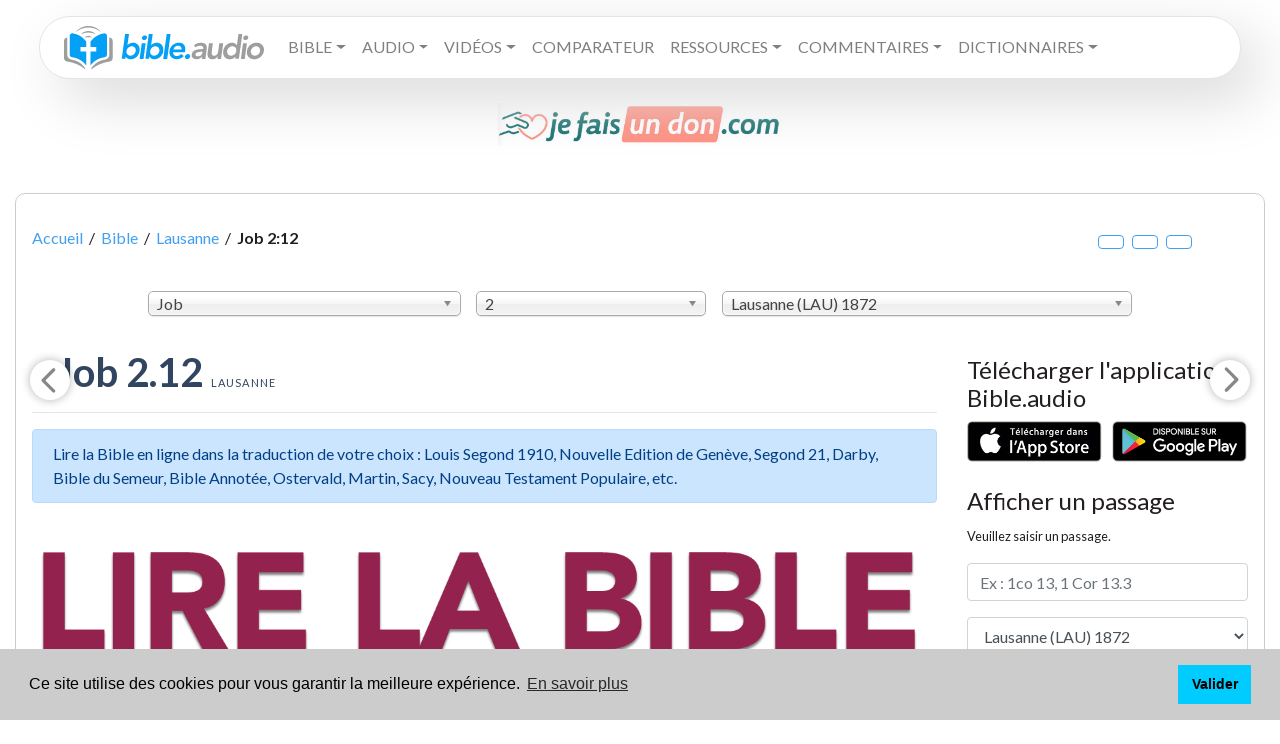

--- FILE ---
content_type: text/html; charset=UTF-8
request_url: https://www.bible.audio/bible-LAU-18-2-12-complet-contexte-non.htm
body_size: 10750
content:
<!DOCTYPE html>
<html lang="fr">
	<head data-v="LAU">
	<meta name="theme-color" content="#449fef">
	<title>Job 2:12 Et ils levèrent de loin leurs yeux, et... Lausanne</title>
	<meta property="og:title" content="Job 2:12 Et ils levèrent de loin leurs yeux, et... Lausanne">
	<meta name="description" content=" Et ils levèrent de loin leurs yeux, et ils ne le reconnurent pas&nbsp;; et ils élevèrent leur... Job 2:12 (Lausanne)">
	<meta property="og:description" content=" Et ils levèrent de loin leurs yeux, et ils ne le reconnurent pas&nbsp;; et ils élevèrent leur... Job 2:12 (Lausanne)">

    <title>Lire, écouter et étudier la Bible en ligne</title>	
    <meta name = "description" content = " Lisez la Bible en ligne dans la traduction de votre choix : Louis Segond 1910, Nouvelle Edition de Genève, Segond 21, Parole de vie, Parole vivante, Darby, Bible du Semeur, Bible Annotée, Ostervald, Martin, Sacy, Nouveau Testament Populaire. Ecoutez la Bible audio et utilisez nos outils d'étude bibliques : Commentaires bibliques, Dictionnaires bibliques, Concordance biblique…" />
    <meta name = "keywords" content = "1 Chroniques, 1 Corinthiens, 1 Jean, 1 Pierre, 1 Rois, 1 Samuel, 1 Thessaloniciens, 1 Timothée, 2 Chroniques, 2 Corinthiens, 2 Jean, 2 Pierre, 2 Rois, 2 Samuel, 2 Thessaloniciens, 2 Timothée, 3 Jean, Abdias, Actes des apôtres, Actualite chretienne, Aggée, Amos, Ancien Testament, Apocalypse, Bible, Bible audio, Bible avec codes strongs, Bible avec dictionnaire, Bible interlinéaire, Cantique des cantiques, Chrétiens dans le monde, Colossiens, Daniel, Deutéronome, Dictionnaire biblique, Ecclésiaste, Encyclopédie biblique, Éphésiens, Epîtres, Ésaïe, Esdras, Esther, Evangiles, Exode, Ézéchiel, Galates, Genèse, Habakuk, Hébreux, Jacques, Jean, Jérémie, Job, Joël, Jonas, Josué, Jude, Juges, Lamentations, Les prophètes, Lévitique, Lexique biblique, Lexique Grec, Lexique Grec et Hébreu, Lexique Hébreu, Livres historiques, Livres poétiques, Luc, Malachie, Marc, Matthieu, Michée, Nahum, Néhémie, Nombres, Nouveau Testament, Osée, Pentateuque, Philémon, Philippiens, Proverbes, Psaumes, Romains, Ruth, Sophonie, Tite, Zacharie"/>
    <meta charset='utf-8'>
    <meta http-equiv="content-Type" content="text/html; charset=utf-8" />
    <meta http-equiv="X-UA-Compatible" content="IE=edge">
    <meta name="author" content="Thomas Mathey">
    <meta name="robots" content="index, follow">
	<meta property="og:image" content="/assets/img/og_fb.png">
	<meta property="og:image:url" content="/assets/img/og_fb.png">
	<meta property="twitter:image" content="/assets/img/ogimg.png">
	<meta property="og:type" content="article">
	<meta property="og:url" content="https://www.bible.audio/bible-LAU-18-2-12-complet-contexte-non.htm">
	<meta property="og:locale" content="fr">
	<meta property="og:site_name" content="Lire, écouter et étudier la Bible en ligne - Bible audio">
    <meta charset='utf-8'>
    <meta http-equiv="content-Type" content="text/html; charset=utf-8" />
    <meta http-equiv="X-UA-Compatible" content="IE=edge">
	<link rel="canonical" href="https://www.bible.audio/bible-LAU-18-2-12-complet-contexte-non.htm">	<link rel="icon" type="image/png" href="favicon.png">
	<meta name="viewport" content="width=device-width, initial-scale=1.0,user-scalable=no">
	<link rel="stylesheet" href="/assets/css/bootstrap.min.css">
	<link rel="stylesheet" href="/assets/css/chosen.min.css">
	<style>	
		audio {
			width: 95%;
		}
	</style>
	<link rel="stylesheet" href="/assets/css/main.css">
	<link rel="preconnect" href="https://fonts.googleapis.com">
	<link href="https://fonts.googleapis.com/css?family=Alegreya+Sans|Rubik&display=swap&subset=greek,greek-ext,hebrew" rel="stylesheet">
	<link href="https://fonts.googleapis.com/css?family=Lato:400,400i,700,900,900i" rel="stylesheet">
</head>
<body style="position:relative">
	<div id="cover" onClick="$('#livre_aff').css({'opacity': '0', 'left': '-2000px','zIndex': '-77777777;'}),$('#verset_aff').css({'opacity': '0', 'left': '-2000px','zIndex': '-77777777;'}),$('#strong_aff').css({'opacity': '0', 'left': '-2000px','zIndex': '-77777777'}),$('#dico_aff').css({'opacity': '0', 'left': '-2000px','zIndex': '-77777777;'}),$('#cover').css({'opacity': '0', 'zIndex': '-7'});"></div>
	<div id="dico_aff"></div>
	<div id="livre_aff"></div>
	<div id="verset_aff"></div>
	
	<div class="container-fluid pt-3">
		<nav class="navbar navbar-expand-xl mx-md-4 navbar-light primary-color p-4 py-xl-1 px-xl-4"> 
	<a class="navbar-brand" href="/"><img src="/assets/img/logo.svg" alt="Bible audio - Lire, écouter et étudier la Bible en ligne: Dictionnaires bibliques, Commentaires bibliques, Encyclopédies bibliques, Concordance biblique, Bible avec Codes Strong grec et hébreu"></a>
	<button class="navbar-toggler" type="button" data-toggle="collapse" data-target="#primarynav" aria-controls="primarynav" aria-expanded="false" aria-label="Toggle navigation"> <span class="navbar-toggler-icon"></span> </button>
  		<div class="collapse navbar-collapse" id="primarynav">
    		<ul class="navbar-nav mr-auto">
				<li class="nav-item dropdown">
					<li class="nav-item dropdown"><a class="nav-link dropdown-toggle text-uppercase" id="navbarDropdownMenuLink" data-toggle="dropdown" aria-haspopup="true" aria-expanded="false">Bible</a>
						<ul class="dropdown-menu dropdown-primary" aria-labelledby="navbarDropdownMenuLink">
							<li>
								<a class="dropdown-item nav-link" href="#">Lire la Bible en français</a>
								<ul class="dropdown-menu dropdown-submenu" id="subfr">
									<li><a class="dropdown-item" href="https://www.bible.audio/affichage-multi-bible.php?passage=&version=LSG">Bible Louis Segond 1910</a></li>
									<li><a class="dropdown-item" href="https://www.bible.audio/affichage-multi-bible.php?passage=&version=S21">Bible Segond 21</a></li>
									<li><a class="dropdown-item" href="https://www.bible.audio/affichage-multi-bible.php?passage=&version=NEG">Nouvelle Edition de Genève</a></li>
									<li><a class="dropdown-item" href="https://www.bible.audio/affichage-multi-bible.php?passage=&version=SEM">Bible du Semeur</a></li>
									<li><a class="dropdown-item" href="https://www.bible.audio/affichage-multi-bible.php?passage=&version=DBY">Bible Darby</a></li>
									<li><a class="dropdown-item" href="https://www.bible.audio/affichage-multi-bible.php?passage=&version=PDV">Parole de vie</a></li>
									<li><a class="dropdown-item" href="https://www.bible.audio/affichage-multi-bible.php?passage=&version=BFC">Bible en français courant</a></li>
									<li><a class="dropdown-item" href="https://www.bible.audio/affichage-multi-bible.php?passage=&version=PVI">Parole Vivante</a></li>
									<li><a class="dropdown-item" href="https://www.bible.audio/affichage-multi-bible.php?passage=&version=OST">Bible Ostervald</a></li>
									<li><a class="dropdown-item" href="https://www.bible.audio/affichage-multi-bible.php?passage=&version=MAR">Bible Martin</a></li>
									<li><a class="dropdown-item" href="https://www.bible.audio/affichage-multi-bible.php?passage=&version=VIG">Bible Vigouroux</a></li>
									<li><a class="dropdown-item" href="https://www.bible.audio/affichage-multi-bible.php?passage=&version=LAU">Bible de Lausanne</a></li>
									<li><a class="dropdown-item" href="https://www.bible.audio/affichage-multi-bible.php?passage=&version=GBT">Bible de Tours</a></li>
									<li><a class="dropdown-item" href="https://www.bible.audio/affichage-multi-bible.php?passage=&version=CRA">Bible Crampon</a></li>
									<li><a class="dropdown-item" href="https://www.bible.audio/affichage-multi-bible.php?passage=&version=SAC">Bible de Sacy</a></li>
								</ul>
							</li><!-- / dropdown fr -->
							<li>
								<a class="dropdown-item nav-link" href="#">Lire la Bible en anglais</a>
								<ul class="dropdown-menu dropdown-submenu" id="suben">
									<li><a class="dropdown-item" href="https://www.bible.audio/affichage-multi-bible.php?passage=&version=KJV">King James</a></li>
									<li><a class="dropdown-item" href="https://www.bible.audio/affichage-multi-bible.php?passage=&version=ESV">English standard Version</a></li>
									<li><a class="dropdown-item" href="https://www.bible.audio/affichage-multi-bible.php?passage=&version=NIV">New International Version</a></li>
								</ul>
							</li><!-- / dropdown en -->
							<li>
								<a class="dropdown-item nav-link" href="#">Lire la Bible en d'autres langues</a>
								<ul class="dropdown-menu dropdown-submenu" id="subother">
									<li><a class="dropdown-item" href="https://www.bible.audio/affichage-multi-bible.php?passage=&version=RVR">Bible en espagnol  (RVR)</a></li>  
									<li><a class="dropdown-item" href="https://www.bible.audio/affichage-multi-bible.php?passage=&version=SCH">Bible en allemand (Schlachter)</a></li>
									<li><a class="dropdown-item" href="https://www.bible.audio/affichage-multi-bible.php?passage=&version=SBLGNT">Nouveau Testament en grec (SBL)</a></li>
									<li><a class="dropdown-item" href="https://www.bible.audio/affichage-multi-bible.php?passage=&version=VUL">Bible en latin (Vulgate)</a></li>
									<li><a class="dropdown-item" href="https://www.bible.audio/affichage-multi-bible.php?passage=&version=BHS">Bible hébraïque  (BHS)</a></li>
									<li><a class="dropdown-item" href="https://www.bible.audio/affichage-multi-bible.php?passage=&version=LXX">Ancien Testament en grec  (Septante ou LXX)</a></li>
								</ul>
							</li><!-- / dropdown other -->
							<li><a class="dropdown-item nav-link" href="/verset-du-jour.php">Verset du jour</a></li>
							<li><a class="dropdown-item nav-link" href="/bible-en-un-an.php">Bible en un an</a></li>
						</ul>
					</li><!-- / dropdown lire -->

					<li class="nav-item dropdown"><a class="nav-link dropdown-toggle text-uppercase" id="navbarDropdownMenuLink" data-toggle="dropdown" aria-haspopup="true" aria-expanded="false">Audio</a>
						<ul class="dropdown-menu dropdown-primary" aria-labelledby="navbarDropdownMenuLink">
							<li><a class="nav-link" href="/bible-audio.php">Bible audio Louis Segond 1910 (voix 1)</a></li>
							<li><a class="nav-link" href="/bible-audio2.php">Bible audio Louis Segond 1910 (voix 2)</a></li>
                            <li><a class="nav-link" href="/bible-semeur-audio.php">Bible Semeur audio</a></li>
                            <li><a class="nav-link" href="/bible-king-james-audio.php">Bible audio - La Bible King James (KJV)</a></li>
                            <li><a class="nav-link" href="/bible-esv-audio.php">Bible audio - English Standard Version (ESV)</a></li>
                            <li><a class="nav-link" href="/bible-niv-audio.php">Bible audio - New International Version (NIV)</a></li>
						</ul>
					</li><!-- / dropdown audio -->
					<li class="nav-item dropdown"><a class="nav-link dropdown-toggle text-uppercase" id="navbarDropdownMenuLink" data-toggle="dropdown" aria-haspopup="true" aria-expanded="false">Vidéos</a>
						<ul class="dropdown-menu dropdown-primary" aria-labelledby="navbarDropdownMenuLink">
							<li><a class="nav-link" href="https://www.bible.audio/bible-LSG-40-1-1-complet-contexte-oui.htm">Évangile de Matthieu </a></li>
							<li><a class="nav-link" href="https://www.bible.audio/bible-LSG-41-1-1-complet-contexte-oui.htm">Évangile de Marc</a></li>
							<li><a class="nav-link" href="https://www.bible.audio/bible-LSG-42-1-1-complet-contexte-oui.htm">Évangile de Luc</a></li>
							<li><a class="nav-link" href="https://www.bible.audio/bible-LSG-43-1-1-complet-contexte-oui.htm">Évangile de Jean</a></li>
						</ul>
					</li><!-- / dropdown vidéo -->
					<li class="nav-item"><a class="nav-link text-uppercase" href="/comparateur-multi-bible.php">Comparateur</a></li>
					<li class="nav-item dropdown"><a class="nav-link dropdown-toggle text-uppercase" id="navbarDropdownMenuLink" data-toggle="dropdown" aria-haspopup="true" aria-expanded="false">Ressources</a>
						<ul class="dropdown-menu dropdown-primary" aria-labelledby="navbarDropdownMenuLink">			
							<li><a class="nav-link" href="/alfred-kuen.php">Alfred Kuen</a></li>		
							<li><a class="nav-link" href="/lsg-westphal.php">Bible avec dictionnaire</a></li>
							<li><a class="nav-link" href="/bible-LSGSN-40-1-1-complet-contexte-oui.htm">Bible avec codes Strong - version intuitive</a></li> 
							<li><a class="nav-link" href="/bible-LSGS-40-1-1-complet-contexte-oui.htm">Bible avec codes Strong</a></li> 
							<li><a class="nav-link" href="/bible-interlineaire-LSG-S21-40-1.htm">Bible interlinéaire</a></li>
							<li><a class="nav-link" href="/comparateur-multi-bible.php">Comparateur de versions</a></li>
							<li><a class="nav-link" href="/concordance-multi-bible.php">Concordance biblique</a></li>
							<li><a class="nav-link" href="/atlas.php">Atlas biblique interactif</a></li>
							<li><a class="nav-link" href="/lsg-atlas.php">Bible avec Atlas interactif</a></li>
						</ul>
					</li><!-- / dropdown ressources -->
					<li class="nav-item dropdown"><a class="nav-link dropdown-toggle text-uppercase" id="navbarDropdownMenuLink" data-toggle="dropdown" aria-haspopup="true" aria-expanded="false">Commentaires</a>
						<ul class="dropdown-menu dropdown-primary" aria-labelledby="navbarDropdownMenuLink">	
							<li><a class="nav-link" href="/commentaire-concis-matthew-henry.php">Commentaires concis de Matthew Henry</a></li>
							<li><a class="nav-link" href="/nouveau-testament-populaire.php">Nouveau Testament Populaire</a></li>
							<li><a class="nav-link" href="/bible-annotee.php">Bible Annotée</a></li>
							<li><a class="nav-link" href="/bible-annotee-interlineaire.php">Bible Annotée Interlinéaire</a></li>
						</ul>
					</li><!-- / dropdown commentaires -->
					<li class="nav-item dropdown"><a class="nav-link dropdown-toggle text-uppercase" id="navbarDropdownMenuLink" data-toggle="dropdown" aria-haspopup="true" aria-expanded="false">Dictionnaires</a>
						<ul class="dropdown-menu dropdown-primary" aria-labelledby="navbarDropdownMenuLink">
							<li>
								<a class="dropdown-item nav-link" href="#">Dictionnaires Bibliques</a>
								<ul class="dropdown-menu dropdown-submenu" id="subother">
									<li><a class="dropdown-item" href="/liste-definitions-westphal.php">Dictionnaire encyclopédique de la Bible - Alexandre Westphal</a></li>
									<li><a class="dropdown-item" href="/liste-definitions-bost.php">Dictionnaire Biblique de Jean-Augustin Bost</a></li>
									<li><a class="dropdown-item" href="/liste-definitions-calmet.php">Dictionnaire historique et critique de la Bible Augustin Calmet</a></li>
									<li><a class="dropdown-item" href="/liste-definitions-lelievre.php">Dictionnaire Biblique de Charles Lelièvre</a></li>
								</ul>
							</li><!-- / dropdown dico -->
							<li>
								<a class="dropdown-item nav-link" href="#">Lexiques Bibliques</a>
								<ul class="dropdown-menu dropdown-submenu" id="subother">
									<li><a class="dropdown-item" href="/liste-strong-grec.php">Lexique grec-français et français-grec</a></li>
									<li><a class="dropdown-item" href="/liste-strong-hebreu.php">Lexique hébreu-français et français-hébreu</a></li>
								</ul>
							</li><!-- / dropdown lexiques -->
						</ul>
					</li><!-- / dropdown dico & lexiques -->
					<li class="nav-item"><a class="nav-link text-uppercase" href="https://www.bible.audio/don.php"></a></li></li>
				</li> <!-- / dropdown général -->

			
				<li class="nav-item"><a href="contact.php" class="text-uppercase nav-link"></a></li>
								<li class="nav-item"><a href="https://www.bible.audio/don.php" target="_blank" style="color:#CC485B" class="text-uppercase nav-link"></a></li>
				<li class="nav-item"><a href="https://www.bible.audio/don.php" target="_blank" style="color:#CC485B" class="d-none text-uppercase nav-link">Faire un don</a></li>
			</ul>
		</div>
</nav>

<br>

<center><a href="https://www.bible.audio/don.php"><img class="wp-image-362848 aligncenter" src="https://www.bible.audio/JEFAISUNDON.jpeg" alt="" width="285" height="42" /></a></center>	</div>
	
<div class="container">
  <div class="row">
	<div class="col-12">
	  <div class="boxed mt-5">
		  <div class="meta hidden-print">
			  <div class="row">
				<div class="col-12">
				  <div class="meta__container--without-image">
					<div class="row">
					  <div class="col-sm-12">
						<div class="meta__info">
						  <p class="fil mt-3" itemscope itemtype="http://data-vocabulary.org/Breadcrumb"><a href="/" itemprop="url"><span itemprop="title">Accueil</span></a> &nbsp;/&nbsp; 
							<a href="/affichage-multi-bible.php" itemprop="url"><span itemprop="title">Bible</span></a> &nbsp;/&nbsp; 
							<a href="/affichage-multi-bible.php" itemprop="url"><span itemprop="title">Lausanne</span></a> &nbsp;/&nbsp; <strong itemprop="title">Job&nbsp;2:12</strong><big class="d-block col-12 col-md-2 d-lg-inline clearfix float-right text-center mt-3 mt-md-0"><span class="up fas fa-search-plus btn btn-outline-primary" title="Augmenter la taille du texte"></span>&nbsp;&nbsp;<span class="zerofs fas fa-search btn btn-outline-primary" title="Réinitialiser la taille du texte"></span>&nbsp;&nbsp;<span class="down btn btn-outline-primary fas fa-search-minus" title="Diminuer la taille du texte"></span>&nbsp;</big></p>						</div>
					  </div>
					</div>
				  </div>
				</div>
			  </div>
			</div>
		  <div class="navbar-fixed-top">
		<div class="row  mt-3 mb-3 mx-0 mx-md-auto offset-md-1 col-md-10 col-12">
			<div class="col-md-4 col-8 pl-0 mt-2">
				<select id="ld_livre" data-placeholder="Choisissez un livre">
					<optgroup label="Ancien Testament"><option value="1">Genèse</option><option value="2">Exode</option><option value="3">Lévitique</option><option value="4">Nombres</option><option value="5">Deutéronome</option><option value="6">Josué</option><option value="7">Juges</option><option value="8">Ruth</option><option value="9">1 Samuel</option><option value="10">2 Samuel</option><option value="11">1 Rois</option><option value="12">2 Rois</option><option value="13">1 Chroniques</option><option value="14">2 Chroniques</option><option value="15">Esdras</option><option value="16">Néhémie</option><option value="17">Esther</option><option value="18" selected="selected">Job</option><option value="19">Psaumes</option><option value="20">Proverbes</option><option value="21">Ecclésiaste</option><option value="22">Cantique</option><option value="23">Esaïe</option><option value="24">Jérémie</option><option value="25">Lamentations</option><option value="26">Ezéchiel</option><option value="27">Daniel</option><option value="28">Osée</option><option value="29">Joël</option><option value="30">Amos</option><option value="31">Abdias</option><option value="32">Jonas</option><option value="33">Michée</option><option value="34">Nahum</option><option value="35">Habakuk</option><option value="36">Sophonie</option><option value="37">Aggée</option><option value="38">Zacharie</option><option value="39">Malachie</option>								
					</optgroup>
					<optgroup label="Nouveau Testament">							
					<option value="40">Matthieu</option><option value="41">Marc</option><option value="42">Luc</option><option value="43">Jean</option><option value="44">Actes</option><option value="45">Romains</option><option value="46">1 Corinthiens</option><option value="47">2 Corinthiens</option><option value="48">Galates</option><option value="49">Ephésiens</option><option value="50">Philippiens</option><option value="51">Colossiens</option><option value="52">1 Thessaloniciens</option><option value="53">2 Thessaloniciens</option><option value="54">1 Timothée</option><option value="55">2 Timothée</option><option value="56">Tite</option><option value="57">Philémon</option><option value="58">Hébreux</option><option value="59">Jacques</option><option value="60">1 Pierre</option><option value="61">2 Pierre</option><option value="62">1 Jean</option><option value="63">2 Jean</option><option value="64">3 Jean</option><option value="65">Jude</option><option value="66">Apocalypse</option>					</optgroup>
				</select>
			</div>
			<div class="col-md-3 col-4 pl-0 pr-0 pr-md-3 mt-2">
				<select id="ld_chapitre" data-placeholder="Chapitre">
					<option value="1">1</option><option value="2" selected="selected">2</option><option value="3">3</option><option value="4">4</option><option value="5">5</option><option value="6">6</option><option value="7">7</option><option value="8">8</option><option value="9">9</option><option value="10">10</option><option value="11">11</option><option value="12">12</option><option value="13">13</option><option value="14">14</option><option value="15">15</option><option value="16">16</option><option value="17">17</option><option value="18">18</option><option value="19">19</option><option value="20">20</option><option value="21">21</option><option value="22">22</option><option value="23">23</option><option value="24">24</option><option value="25">25</option><option value="26">26</option><option value="27">27</option><option value="28">28</option><option value="29">29</option><option value="30">30</option><option value="31">31</option><option value="32">32</option><option value="33">33</option><option value="34">34</option><option value="35">35</option><option value="36">36</option><option value="37">37</option><option value="38">38</option><option value="39">39</option><option value="40">40</option><option value="41">41</option><option value="42">42</option>				</select>
			</div>
			<div class="col-md-5 col-12 container_version pl-0 pr-0 mt-2">
				<select id="ld_version" data-placeholder="Choisissez une version">
					<optgroup label="La « Louis Segond »">
						<option  value="LSG">Louis Segond 1910 (LSG) 1910</option>
						<option  value="LSGS">Segond 1910 + Codes Strongs (LSGS)</option>
						<option  value="LSGSN">Segond 1910 + Codes Strongs nouvelle version (LSGSN)</option>
						<option  value="LSGD">Segond 1910 + Dictionnaire (LSGD)</option>
						<option  value="LSGA">Louis Segond + Atlas (LSGA)</option>
						<option  value="NEG">Nouvelle édition de Genève (NEG) 1979</option>
						<option  value="S21">Segond 21 (S21) 2007</option>
					</optgroup>
					<optgroup label="Les commentaires bibliques">
						<option  value="BAN">Bible Annotée (BAN) 1899</option>
						<option  value="NTP">Nouveau testament populaire (NTP) 1891</option>
						<option  value="MHCCF">Commentaire concis de Matthew Henry (MHCCF) 1706</option>
					</optgroup>
					<optgroup label="Les « autres versions »">
						<option  value="PVI">Parole Vivante (PVI) 2013</option>
						<option  value="BFC">Bible en français courant (BFC) 1997</option>
						<option  value="SEM">Bible du Semeur (SEM) 1992</option>
						<option  value="PDV">Parole de vie (PDV) 2017</option>
						<option  value="DBY">John Nelson Darby (DBY) 1885</option>
					</optgroup>
					<optgroup label="Les versions anciennes">
						<option  value="CRA">Auguste Crampon (CRA) 1904</option>
						<option  value="VIG">Fulcran Vigouroux (VIG) 1902</option>
						<option  value="OST">Ostervald (OST) 1881</option>
						<option  value="GBT">Grande Bible de Tours (GBT) 1866</option>
						<option selected="selected" value="LAU">Lausanne (LAU) 1872</option>
						<option  value="MAR">Auguste Martin (MAR) 1744</option>
						<option  value="SAC">Lemaistre de Sacy (SAC) 1701</option>
					</optgroup>
					<optgroup label="Les autres langues">
						<option  value="ESV">English Standard Version (ESV) 2001</option>
						<option  value="NIV">New International Version (NIV) 2011</option>
						<option  value="KJV">King James (KJV) 1611</option>
						<option  value="RVR">Reina-Valera (RVR) 1960</option>
						<option  value="VUL">Vulgate (VUL)</option>
						<option  value="LXX">Septante (LXX)</option>
						<option  value="SCH">Schlachter (SCH) 1905</option>
						<option  value="SBLGNT">SBL Greek New Testament (SBLGNT)</option>
											</optgroup>
				</select>
			</div>
		</div>
	</div>

	<div class="row">
		<div class="col-md-9">
		<div class="row">
		  	<div class="col-12 ">
							  		<h1 class="mt-3 ml-4">Job&nbsp;2.12 <br class="rwd-break"><small>Lausanne</small></h1>
					<hr/>
					<div class="alert alert-primary" role="alert">
					  Lire la Bible en ligne dans la traduction de votre choix : Louis Segond 1910, Nouvelle Edition de Genève, Segond 21, Darby, Bible du Semeur, Bible Annotée, Ostervald, Martin, Sacy, Nouveau Testament Populaire, etc.					</div>	
					
					<img src="assets/img/acc-lire-la-bible.jpg" class="mb-3 img-fluid">									<div id="logos" class="mx-md-4 non-LSGS"><a href="bible-LAU-18-1-1-complet-contexte-oui.htm" aria-label="Chapitre précédent" id="ChapP"><svg width="40" height="40" viewBox="0 0 24 24" version="1.1" xmlns="http://www.w3.org/2000/svg" data-reactid="2477"><path transform="rotate(180, 12, 12)" stroke="none" stroke-width="0" stroke-linecap="round" stroke-linejoin="round" stroke-miterlimit="10" fill="#888888" d="M 9.07,17.44 L 14.4,12.1 14.4,12.1 C 14.6,11.91 14.6,11.59 14.4,11.4 L 9.09,6.08 9.09,6.08 C 8.7,5.7 8.7,5.08 9.09,4.69 L 9.09,4.69 9.09,4.69 C 9.47,4.31 10.09,4.31 10.47,4.69 L 16.85,11.07 16.85,11.07 C 17.24,11.46 17.24,12.09 16.85,12.49 L 10.49,18.85 10.49,18.85 C 10.09,19.24 9.46,19.24 9.07,18.85 L 9.07,18.85 9.07,18.85 C 8.68,18.46 8.68,17.83 9.07,17.44 Z M 9.07,17.44" data-reactid="2478"></path></svg></a> 
														<a href="bible-LAU-18-3-1-complet-contexte-oui.htm" aria-label="Chapitre suivant" id="ChapS"><svg width="40" height="40" viewBox="0 0 24 24" version="1.1" xmlns="http://www.w3.org/2000/svg" data-reactid="2484"><path transform="rotate(0, 12, 12)" stroke="none" stroke-width="0" stroke-linecap="round" stroke-linejoin="round" stroke-miterlimit="10" fill="#888888" d="M 9.07,17.44 L 14.4,12.1 14.4,12.1 C 14.6,11.91 14.6,11.59 14.4,11.4 L 9.09,6.08 9.09,6.08 C 8.7,5.7 8.7,5.08 9.09,4.69 L 9.09,4.69 9.09,4.69 C 9.47,4.31 10.09,4.31 10.47,4.69 L 16.85,11.07 16.85,11.07 C 17.24,11.46 17.24,12.09 16.85,12.49 L 10.49,18.85 10.49,18.85 C 10.09,19.24 9.46,19.24 9.07,18.85 L 9.07,18.85 9.07,18.85 C 8.68,18.46 8.68,17.83 9.07,17.44 Z M 9.07,17.44" data-reactid="2485"></path></svg></a><h2>Deuxième épreuve</h2> <span class="verset" id="v1"><sup><a href="comparateur-bible-18-2-1.htm">1</a></sup></span> Et il arriva, un jour, que les fils de Dieu entrèrent pour se présenter devant l’Éternel, et Satan entra aussi au milieu d’eux pour se présenter devant l’Éternel.<br> <span class="verset" id="v2"><sup><a href="comparateur-bible-18-2-2.htm">2</a></sup></span> Et l’Éternel dit à Satan&nbsp;: D’où viens-tu&nbsp;? Et Satan répondit à l’Éternel, et dit&nbsp;: De parcourir la terre et de m’y promener.<br> <span class="verset" id="v3"><sup><a href="comparateur-bible-18-2-3.htm">3</a></sup></span> Et l’Éternel dit à Satan&nbsp;: As-tu fait attention à mon esclave Job&nbsp;? Car il n’y a point sur la terre d’homme tel que lui, parfait et droit, craignant Dieu, et se détournant du mal. Et il demeure encore ferme dans son innocence<br><span class="note">{Héb. sa perfection.}</span> quoique tu m’aies incité contre lui pour l’engloutir gratuitement.<br> <span class="verset" id="v4"><sup><a href="comparateur-bible-18-2-4.htm">4</a></sup></span> Et Satan répondit à l’Éternel, et dit&nbsp;: Peau pour peau&nbsp;; et tout ce qu’un homme possède, il le donne pour sa vie.<br> <span class="verset" id="v5"><sup><a href="comparateur-bible-18-2-5.htm">5</a></sup></span> Mais étends donc ta main et touche à ses os et à sa chair, et [l’on verra] s’il ne te bénit pas en face.<br> <span class="verset" id="v6"><sup><a href="comparateur-bible-18-2-6.htm">6</a></sup></span> Et l’Éternel dit à Satan&nbsp;: Le voici dans ta main&nbsp;; seulement, prends garde à sa vie.<br> <span class="verset" id="v7"><sup><a href="comparateur-bible-18-2-7.htm">7</a></sup></span> Et Satan sortit de devant la face de l’Éternel. et frappa Job d’un ulcère malin depuis la plante de son pied jusqu’au sommet de sa tête.<br> <span class="verset" id="v8"><sup><a href="comparateur-bible-18-2-8.htm">8</a></sup></span> Et Job prit un tesson pour s’en gratter, et il se tenait assis dans la cendre.<br> <span class="verset" id="v9"><sup><a href="comparateur-bible-18-2-9.htm">9</a></sup></span> Et sa femme lui dit&nbsp;: Tu demeures encore ferme dans ton innocence&nbsp;? Bénis Dieu, et meurs&nbsp;!<br> <span class="verset" id="v10"><sup><a href="comparateur-bible-18-2-10.htm">10</a></sup></span> Et il lui dit&nbsp;: Tu parles comme parlerait une de ces insensées. Recevrons-nous de Dieu le bien, et ne recevrons-nous pas aussi le mal&nbsp;? En tout cela Job ne pécha point de ses lèvres.<br><h2>Arrivée des amis de Job</h2> <span class="verset" id="v11"><sup><a href="comparateur-bible-18-2-11.htm">11</a></sup></span> Et trois amis de Job, Eliphaz, le Thémanite, Bildad, le Schoukite, et Tsophar, le Naamathite, apprirent toute la calamité qui lui était survenue, et ils vinrent chacun du lieu où il était, et ils s’entendirent ensemble pour aller le plaindre et le consoler.<br><span class="curverset alert-info" id="curverset"> <span class="verset" id="v12"><sup><a href="comparateur-bible-18-2-12.htm">12</a></sup></span> Et ils levèrent de loin leurs yeux, et ils ne le reconnurent pas&nbsp;; et ils élevèrent leur voix et pleurèrent, et ils déchirèrent chacun leur robe et répandirent sur leur tête de la poussière [en la jetant] vers le ciel.</span><br> <span class="verset" id="v13"><sup><a href="comparateur-bible-18-2-13.htm">13</a></sup></span> Et ils se tinrent assis avec lui à terre sept jours et sept nuits&nbsp;; et aucun [d’eux] ne lui dit mot, parce qu’ils voyaient que sa douleur était très grande.<br></div> <!-- fin de logos 2 ? --><div id="strong_aff"></div> <!-- 1487 --><!-- 1490 -->			
		 </div>
		 
	   </div>
		</div> <!-- /col-md-9 -->
		<div class="col-md-3">
			

<h4 class="mt-4">Télécharger l'application Bible.audio</h4>
<a href="https://subsplash.com/journalchretien/app" target="_blank"><img src="https://www.bible.audio/appli.png" class="img-fluid" alt="Soutenez bible.audio"></a>

<h4 class="mt-4">Afficher un passage</h4>
<form action="affichage-multi-bible.php" method="get" class="form">
	<p><small>Veuillez saisir un passage.</small></p>	<div class="form-group">
		<div class="">
			<input type="text" name="passage" id="passage" class="form-control" placeholder="Ex : 1co 13, 1 Cor 13.3" >
		</div>
	</div>

	<div class="form-group">
		<div class="">
			<select name="version" id="version" class="form-control">
				<optgroup label="La « Louis Segond »">
					<option  value="LSG">Louis Segond 1910 (LSG) 1910</option>
					<option  value="LSGS">Segond 1910 + Codes Strongs (LSGS)</option>
					<option  value="LSGSN">Segond 1910 + Codes Strongs - nouvelle édition (LSGSN)</option>
					<option  value="LSGD">Segond 1910 + Dictionnaire (LSGD)</option>
					<option  value="NEG">Nouvelle édition de Genève (NEG) 1979</option>
					<option  value="S21">Segond 21 (S21) 2007</option>
				</optgroup>
				<optgroup label="Les commentaires bibliques">
					<option  value="BAN">Bible Annotée (BAN) 1899</option>
					<option  value="NTP">Nouveau testament populaire (NTP) 1891</option>
					<option  value="MHCCF">Commentaire concis de Matthew Henry (MHCCF) 1706</option>
				</optgroup>
				<optgroup label="Les « autres versions »">
					<option  value="SEM">Bible du Semeur (SEM) 1992</option>
					<option  value="PDV">Parole de vie (PDV) 2017</option>
					<option  value="DBY">John Nelson Darby (DBY) 1885</option>
				</optgroup>
				<optgroup label="Les versions anciennes">
					<option  value="CRA">Auguste Crampon (CRA) 1904</option>
					<option  value="VIG">Fulcran Vigouroux (VIG) 1902</option>
					<option  value="OST">Ostervald (OST) 1881</option>
					<option  value="GBT">Grande Bible de Tours (GBT) 1866</option>
					<option selected="selected" value="LAU">Lausanne (LAU) 1872</option>
					<option  value="MAR">David Martin (MAR) 1744</option>
					<option  value="SAC">Lemaistre de Sacy (SAC) 1701</option>
				</optgroup>
				<optgroup label="Les autres langues">
					<option  value="ESV">English Standard Version (ESV) 2001</option>
					<option  value="NIV">New International Version (NIV) 2011</option>
					<option  value="KJV">King James (KJV) 1611</option>
					<option  value="RVR">Reina-Valera (RVR) 1960</option>
					<option  value="VUL">Vulgate (VUL)</option>
					<option  value="LXX">Septante (LXX)</option>
					<option  value="SCH">Schlachter (SCH) 1905</option>
					<option  value="SBLGNT">SBL Greek New Testament (SBLGNT)</option>
									</optgroup>
			</select>
		</div>
	</div>
	<div class="form-group">
		<div class="">
			<input type="submit" class="btn btn-primary" value="Afficher">
		</div>
	</div>
</form>

<h4 class="mt-4">Chercher dans la Bible</h4>
<form method="get" action="/concordance-multi-bible.php" class="form">
	<div class="form-group">
		<input type="text" name="Terme" class="form-control" placeholder="Faites une recherche dans la Bible">
	</div>
	<div class="form-group">
		<input type="submit" class="btn btn-primary" value="Rechercher">
	</div>
</form>


<a href="https://www.bible.audio/liste-strong-grec.php"><img src="assets/img/lexiques-bibliques-carre.jpg" class="mb-3 img-fluid"></a><br>
<a href="https://www.bible.audio/concordance-multi-bible.php"><img src="assets/img/concordance-biblique-carre.jpg" class="mb-3 img-fluid"></a><br>
<a href="https://www.bible.audio/comparateur-multi-bible.php"><img src="assets/img/comparateur-biblique-carre.jpg" class="mb-3 img-fluid"></a><br>
<a href="https://www.bible.audio/commentaires-bibliques.php"><img src="assets/img/commentaires-bibliques-carre.jpg" class="mb-3 img-fluid"></a><br>
<a href="https://www.bible.audio//affichage-multi-bible.php?passage=&version=LSGSN"><img src="assets/img/bible-strongs-carre.jpg" class="mb-3 img-fluid"></a><br>
<a href="https://www.bible.audio/lsg-westphal.php"><img src="assets/img/bible-dictionnaire-carre.jpg" class="mb-3 img-fluid"></a><br>

<h4 class="mt-4">Partager</h4>
<div class="sharethis-inline-share-buttons"></div>



		</div><!-- /col-md-3 -->
		</div><!-- /row col-md-9/3 -->
		<div id="copy" class="text-center hidden-print">
			<hr>
			<p>Cette Bible est dans le domaine public.</p>		</div>
	 </div>
   </div>
</div>
</div>
	
<div class="container">
	<div class="row">
		<div class="col-md-6 mt-5 offset-md-3 col-12">

</div>

</div>
</div>

<center>
<a href="https://subsplash.com/journalchretien/app"><img class="aligncenter wp-image-273894" src="https://www.bible.audio/appli.png" alt="" width="300" height="46" /></a></center>

<footer class="container mt-5 pt-4 pr-md-5 pl-md-5 pb-2 boxed">
	<div class="row">
		<div class="col-md-12">
		</div>

<div class="col-md-9">
			<p><img class="logo mb-1 mt-4 mt-md-0 mr-3" src="/assets/img/logo.svg" alt="Bible audio"> <strong><a href="https://www.bible.audio/" rel="nofollow">Bible audio</a></strong> est une plateforme offrant des traductions de la bible en plusieurs langues et de nombreuses ressources bibliques gratuites services bibliques innovants gratuitement. Grâce à ce projet, tout le monde peut lire et comprendre le message de la Bible. En plus de la Bible audio, le site propose de nombreuses bibles en plusieurs langues ainsi que des originaux en hébreu, grec et latin. Divers commentaires et dictionnaires bibliques sont également à disposition. Il a été développé en collaboration avec des Sociétés bibliques européennes et américaines.

<a href="https://www.chretiens.com"><img class="alignnone wp-image-300196" src="https://chretiens.com/chretien/2024/01/logo.png" alt="" width="400" height="92" /></a>
 </p>
		</div>
		<div class="col-md-3 pl-3 pl-md-5">
			<ul class="mb-0">
                <li><a href="https://www.bible.audio/don.php">Faire un don</a></li>           
                <li><a href="/contact.php">Contact</a></li> 
                <li><a href="/cgu.php">CGU</a></li>
                <li><a href="/mentions-legales.php">Mentions légales</a></li>
                <li><a href="/politique-confidentialite.php">Politique de confidentialité</a></li>
			</ul>
			<p><a class="facebook" href="https://www.facebook.com/biblesaudio" target="_blank"><i class="fab fa-facebook-f"></i></a>&nbsp;
				<a class="twitter" href="https://twitter.com/audio_et" target="_blank"><i class="fab fa-twitter"></i></a>&nbsp;
				<a class="instagram" href="https://www.instagram.com/bibleaudio/" target="_blank"><i class="fab fa-instagram"></i></a>&nbsp;
				<a class="pinterest" href="https://www.pinterest.fr/pasteura/" target="_blank"><i class="fab fa-pinterest"></i></a>&nbsp;
				<a class="youtube" href="http://bit.ly/2Jhd0xQ" target="_blank"><i class="fab fa-youtube"></i></a>&nbsp;
				<a class="linkedin" href="https://www.linkedin.com/in/aloys-evina-76a076b4/" target="_blank"><i class="fab fa-linkedin"></i></a>&nbsp;
				<a class="tumblr" href="https://mellowstarfishtraveler.tumblr.com/" target="_blank"><i class="fab fa-tumblr"></i></a>&nbsp;
				<a class="rss" href="https://www.chretiens.info/feed" target="_blank"><i class="fas fas-rss"></i></a></p>
		</div>             
	</div>
</footer>
<script src="/assets/js/jquery-3.4.1.min.js"></script>
<script src="/assets/js/popper.min.js"></script> 
<script src="/assets/js/bootstrap.min.js"></script>
<script src="https://kit.fontawesome.com/6dd1a7257a.js" crossorigin="anonymous"></script>
<script src="/assets/js/jquery.cookie.js"></script>
<script type="text/javascript" src="https://platform-api.sharethis.com/js/sharethis.js#property=5f9a6ade6bdd840019e02703&product=inline-share-buttons" async="async"></script>
<script>
		$('.up').on('click', function (e) 
	{
		e.stopImmediatePropagation();
		$('#logos').animate({'font-size': '+=2'});
		var size = $("#logos").css('font-size');
		$.cookie("logosfs", size, { expires: 300 });
		if($("#notes").length) 
		{
			$('#notes').animate({'font-size': '+=2'});
			var sizen = $("#notes").css('font-size');
			$.cookie("notesfs", sizen, { expires: 300 });
		}
	});
	$('.down').on('click', function (e) 
	{
		e.stopImmediatePropagation();
		$('#logos').animate({'font-size': '-=2'});
		var size = $("#logos").css('font-size');
		$.cookie("logosfs", size, { expires: 300 });
		if($("#notes").length)
		{
			$('#notes').animate({'font-size': '-=2'});
			var sizen = $("#notes").css('font-size');
			$.cookie("notesfs", sizen, { expires: 300 });
		}
	});
	$('.zerofs').on('click', function (e) 
	{
		e.stopImmediatePropagation();
		$('#logos').animate({'font-size': '1rem'});
		var size = '1rem';
		$.cookie("logosfs", size, { expires: 300 });
		if($("#notes").length)
		{
			$('#notes').animate({'font-size': '.9em'});
			var sizen = '.9em';
			$.cookie("notesfs", sizen, { expires: 300 });
		}
	});
</script>
<script async src="https://www.googletagmanager.com/gtag/js?id=UA-3936659-36"></script>
<script>
  window.dataLayer = window.dataLayer || [];
  function gtag(){dataLayer.push(arguments);}
  gtag('js', new Date());

  gtag('config', 'UA-3936659-36');
</script>
<link media="none" onload="if(media!=='all')media='all'" rel="stylesheet" type="text/css" href="https://cdn.jsdelivr.net/npm/cookieconsent@3/build/cookieconsent.min.css">
<script src="https://cdn.jsdelivr.net/npm/cookieconsent@3/build/cookieconsent.min.js" defer></script>
<script defer>
    window.addEventListener("load", function(){
    window.cookieconsent.initialise({
        "palette": {
                "popup": {
                "background": "#ccc"
            },
                "button": {
                "background": "#00ccff"
            }
        },
        "content": {
            "message": "Ce site utilise des cookies pour vous garantir la meilleure expérience.",
            "dismiss": "Valider",
            "link": "En savoir plus",
            "href": "politique-confidentialite.php#cookies"
        }
    })});
	$(document).on('click', '.dropdown-menu', function (e) {
  e.stopPropagation();
});
	if ($(window).width() < 992) {
  $('.dropdown-menu a').click(function(e){
    if($(this).attr('href') == '#')
      e.preventDefault();
    if($(this).next('.submenu').length){
      $(this).next('.submenu').toggle();
    }
    $('.dropdown').on('hide.bs.dropdown', function () {
      $(this).find('.submenu').hide();
    })
  });
}
</script><script src="/assets/js/chosen.min.js"></script>
<script>
	$(document).ready(function() 
	{
				$("#logos span[data-strong]").click(function() 
		{
			var langue = "hebreu";
			strong(langue, $(this).data('strong'), $(this));
		});
		if($('curverset').length) 
		{
			setTimeout(function() 
			{
				window.scrollTo(0, document.getElementById('curverset').offsetTop + 200);
			}, 100);
		}
	});
	$("#ld_livre").chosen({no_results_text: "Aucun livre trouvé !", width: "100%"});
	$("#ld_chapitre").chosen({no_results_text: "Aucun chapitre trouvé !", width: "100%"});
	$("#ld_version").chosen({no_results_text: "Aucune version trouvé !", width: "100%"});
	$("#ld_livre" ).on('change', function(event) 
	{
		$("#ld_chapitre_chosen>a>span").removeClass('onchange');
		var id_livre = $("#ld_livre option:selected").val();
		var version = $("#ld_version option:selected").val();
		if(version == '') 
		{ 
			version = 'LSG';
		}
		if(id_livre == '31' || id_livre == '57' || id_livre == '63' || id_livre == '64' || id_livre == '65') 
		{
			$(location).attr('href', '/bible-'+version+'-'+id_livre+'-1-1-complet-contexte-oui.htm');
		}
		$.post('ajax.php', { action:'ld_chapitre', id_livre:id_livre, version:version })
			.done(function(data) {				
				$('#ld_chapitre').html(data);
				$("#ld_chapitre").trigger("chosen:updated");
				$("#ld_chapitre_chosen>a>span").addClass('onchange');
		});
		event.stopPropagation();
	});
	$("#ld_chapitre" ).on('change', function(event) 
	{
		var id_livre = $("#ld_livre option:selected").val();
		var chapitre = $("#ld_chapitre option:selected").val();
		var version = $("#ld_version option:selected").val();
		if(version == '') 
		{
			version = 'LSG';
		}
		$(location).attr('href', '/bible-'+version+'-'+id_livre+'-'+chapitre+'-1-complet-contexte-oui.htm');
		event.stopPropagation();
	});
	$("#ld_version" ).on('change', function(event) 
	{
		var id_livre = $("#ld_livre option:selected").val();
				var chapitre = $("#ld_chapitre option:selected").val();
		var version = $("#ld_version option:selected").val();
		if(version == '') { version = 'LSG'; }
		if(chapitre == '') { chapitre = '1'; }
		var verset = 12;
var contexte = "non";
		switch(version) 
		{
			case "LSGD":
				$(location).attr('href', '/lsg-westphal-'+id_livre+'-'+chapitre+'.htm');
			break;
			case "LSGA":
				$(location).attr('href', '/lsg-atlas-'+id_livre+'-'+chapitre+'.htm');
			break;
			case "BAN":
					$(location).attr('href', '/bible-annotee-Job-'+chapitre+'-Note-'+verset+'.htm');
			break;
			case "NTP":
					$(location).attr('href', '/nouveau-testament-populaire-Job-'+chapitre+'-Note-'+verset+'.htm');
			break;
			case "MHCCF":
					$(location).attr('href', '/commentaire-concis-matthew-henry-Job-'+chapitre+'-Note-'+verset+'.htm');
			break;
			default:
				$(location).attr('href', '/bible-'+version+'-'+id_livre+'-'+chapitre+'-'+verset+'-complet-contexte-non.htm');
		}
				event.stopPropagation();
	});
	function strong(langue, num, ref) 
	{
		$('#cover').css("opacity",1);
		$('#cover').css("z-index","77777");
		$('#strong_aff').css("left",'0');
		$('#strong_aff').css("z-index","7777777");
		$('#strong_aff').html('<p class="text-center"><img src="/assets/img/loading.gif" class="img-fluid mx-auto d-block"><br><br>Chargement...</p>');
		$('#strong_aff').css("opacity",1);
		$.post('return_strong.php', { langue:langue, num:num })
			.done(function(data) {
				$('#strong_aff').html(data);
		 });
	}
	function quick_pick_d(version, mot) 
	{
		$('#dico_aff').html('<p class="text-center"><img src="/assets/img/loading.gif" class="img-fluid mx-auto d-block"><br><br>Chargement...</p>');			
		$.post('/return_dico.php',{ version:version, mot:mot })
			.done(function(data) 
			{
				$('#dico_aff').css("opacity",1);
				$('#dico_aff').css("left",'0');
				$('#dico_aff').css("z-index","777777");
				$('#cover').css("opacity",1);
				$('#cover').css("z-index","77777");
				$('#dico_aff').html(data);
			});
	}
	function quick_pick2(livre, chapitre, verset, chapitre_fin, verset_fin, version) 
	{
		$('#verset_aff').html('<p class="text-center"><img src="/assets/img/loading.gif" class="img-fluid mx-auto d-block"><br><br>Chargement...</p>');			
		$.post('/return_verset_cross2.php',{ livre:livre, chapitre:chapitre, verset:verset, chapitre_fin:chapitre_fin, verset_fin:verset_fin, version:version })
			.done(function(data) 
			{
				$('#verset_aff').css("opacity",1);
				$('#verset_aff').css("left",'0');
				$('#verset_aff').css("z-index","777777");
				$('#cover').css("opacity",1);
				$('#cover').css("z-index","77777");
				$('#verset_aff').html(data);
			});
	}
	function quick_pick(livre, chapitre, verset, verset_fin, version) 
	{
		$('#verset_aff').html('<p class="text-center"><img src="/assets/img/loading.gif" class="img-fluid mx-auto d-block"><br><br>Chargement...</p>');			
		$.post('/return_verset_cross.php',{ livre:livre, chapitre:chapitre, verset:verset, verset_fin:verset_fin, version:version})
			.done(function(data) 
			{
				$('#verset_aff').css("opacity",1);
				$('#verset_aff').css("left",'0');
				$('#verset_aff').css("z-index","777777");
				$('#cover').css("opacity",1);
				$('#cover').css("z-index","77777");
				$('#verset_aff').html(data);
			});
	}
	function Livre_chapitre(livre, chapitre, version) 
	{
		$('#livre_aff').html('<p class="text-center"><img src="/assets/img/loading.gif" class="img-fluid mx-auto d-block"><br><br>Chargement...</p>');			
		$.post('return_chapitre2.php',{ livre:livre, chapitre:chapitre, version:version })
			.done(function(data) {
				$('#livre_aff').css("opacity",1);
				$('#livre_aff').css("left",'0');
				$('#livre_aff').css("z-index","777777");
				$('#cover').css("opacity",1);
				$('#cover').css("z-index","77777");
				$('#livre_aff').html(data);
			});
	}
	function selec_livre(livre, chapitre, version) 
	{
		$('#zoneaff').html('<p class="text-center"><img src="/assets/img/loading.gif" class="img-fluid mx-auto d-block"><br><br>Chargement...</p>');			
		$.post('return_chapitre2.php',{ livre:livre, chapitre:chapitre, version:version })
			.done(function(data) {
				$('#livre_aff').css("opacity",1);
				$('#livre_aff').css("left",'0');
				$('#livre_aff').css("z-index","777777");
				$('#cover').css("opacity",1);
				$('#cover').css("z-index","77777");
				$('#zoneaff').html(data);
			});
	}
	function liste_livre(version) 
	{
		$('#zoneaff').html('<p class="text-center"><img src="/assets/img/loading.gif" class="img-fluid mx-auto d-block"><br><br>Chargement...</p>');			
		$.post('return_liste_livre2.php',{version:version})
			.done(function(data) {
				$('#livre_aff').css("opacity",1);
				$('#livre_aff').css("left",'0');
				$('#livre_aff').css("z-index","777777");
				$('#cover').css("opacity",1);
				$('#cover').css("z-index","77777");
				$('#livre_aff').html(data);
			});
	}
		$(document).ready(function(){
		$('[data-toggle="popover"]').popover({placement: 'bottom'});
	});
	$('.popover-dismiss').popover({trigger: 'focus'})
</script>

</body>
</html>